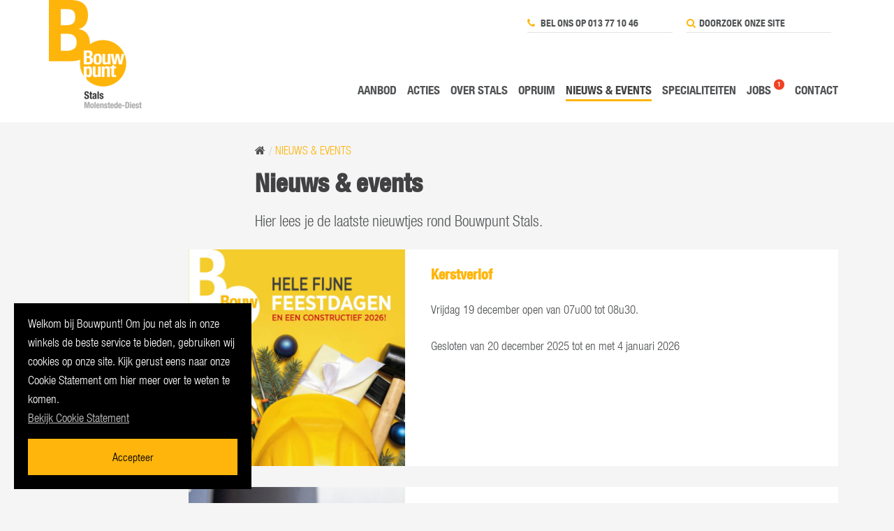

--- FILE ---
content_type: text/html; charset=UTF-8
request_url: https://www.stals.be/nieuws-events
body_size: 3778
content:
<!DOCTYPE html><!--[if IE 8]><html class="ie8" lang="nl"><![endif]--><!--[if gt IE 8]><!--><html class="no-js" lang="nl"><head><meta charset="utf-8" /><meta http-equiv="X-UA-Compatible" content="IE=edge,chrome=1"><meta name="viewport" content="width=device-width, initial-scale=1.0" /><link rel="home" href="//www.stals.be/" /><link rel="stylesheet" href="/assets/css/modules/jquery.fancybox.min.css" /><link rel="stylesheet" href="/assets/css/app.css?v=1664981001260" /><link rel="stylesheet" href="/assets/css/acties.css" /><script src="/assets/js/modernizr.js"></script><!--[if lte IE 9]><script src="/assets/js/css3-multi-column.min.js"></script><![endif]--><script type="text/javascript">
          var _gaq = _gaq || [];
          _gaq.push(['_setAccount', 'UA-67817509-1']);
          _gaq.push(['_trackPageview']);

          (function() {
            var ga = document.createElement('script'); ga.type = 'text/javascript'; ga.async = true;
            ga.src = ('https:' == document.location.protocol ? 'https://ssl' : 'http://www') + '.google-analytics.com/ga.js';
            var s = document.getElementsByTagName('script')[0]; s.parentNode.insertBefore(ga, s);
          })();
        </script><title>Nieuws &amp; events | Bouwpunt Stals</title>
<script>(function(i,s,o,g,r,a,m){i['GoogleAnalyticsObject']=r;i[r]=i[r]||function(){
(i[r].q=i[r].q||[]).push(arguments)},i[r].l=1*new Date();a=s.createElement(o),
m=s.getElementsByTagName(o)[0];a.async=1;a.src=g;m.parentNode.insertBefore(a,m)
})(window,document,'script','https://www.google-analytics.com/analytics.js','ga');
ga('create', 'UA-67817509-1', 'auto');
ga('set', 'anonymizeIp', true);
ga('send', 'pageview');
</script><meta name="generator" content="SEOmatic">
<meta name="keywords" content="Nieuws &amp; events">
<meta name="description" content="Nieuws &amp; events">
<meta name="referrer" content="no-referrer-when-downgrade">
<meta name="robots" content="all">
<meta content="nl_NL" property="og:locale">
<meta content="Bouwpunt Stals" property="og:site_name">
<meta content="website" property="og:type">
<meta content="https://www.stals.be/nieuws-events" property="og:url">
<meta content="Nieuws &amp; events" property="og:title">
<meta content="Nieuws &amp; events" property="og:description">
<link href="https://www.stals.be/nieuws-events" rel="canonical">
<link href="https://www.stals.be" rel="home">
<style>                .cookie-consent p {
                    color: #ffffff !important;
                }
                .cookie-consent p a {
                    color: #cccccc !important;
                    text-decoration: underline;
                    font-weight: 400;
                }
                .cookie-consent p a:hover {
                    text-decoration: none;
                }
                .cookie-consent button:hover {
                    background-color: #ffffff !important;
                }
            </style></head><body class="" data-events="false"><style>
    .feest {
        background: #ffb50b;
        padding: 0 8px;
        border-radius: 5px;
    }
</style><div class="wrapper"><header class="page-header"><div class="row" style="position: relative;"><a href="//www.stals.be/" class="logo"><img src=" //www.stals.be/content/globals/_420xAUTO_crop_center-center_none/stals-logo.png" alt="BouwPunt Stals Bouwmaterialen NV"></a><nav class="functional-menu hide-for-small-only"><ul><li><a href="tel:013771046"><i class="fa fa-phone"></i> Bel ons op 013 77 10 46</a></li><li><form action="https://www.stals.be/search"><i class="fa fa-search"></i><input type="text" name="q" placeholder="Doorzoek onze site"><button type="submit"><i class="fa fa-chevron-right"></i></button></form></li></ul></nav><nav class="main-menu"><ul><li ><a href="https://www.stals.be/aanbod">Aanbod</a></li><li ><a href="https://www.stals.be/acties">Acties</a></li><li ><a href="https://www.stals.be/over-stals">Over Stals</a></li><li ><a href="https://www.stals.be/services/opruim">Opruim</a></li><li  class="current"><a href="https://www.stals.be/nieuws-events">Nieuws &amp; events</a></li><li ><a href="https://www.stals.be/specialismen">Specialiteiten</a></li><li ><a href="https://www.stals.be/jobs">Jobs</a><span class="badge">1</span></li><li ><a href="https://www.stals.be/contact">Contact</a></li></ul></nav><a href="#" class="hamburger show-for-small-up hide-for-large-up">MENU <i class="fa fa-bars"></i><i class="fa fa-times"></i></a></div></header><section class="content-wrapper"><div class="row"><div class="columns large-9 medium-9 small-12 right"><nav class="breadcrumbs"><a href="/"><i class="fa fa-home"></i></a><a class="current">Nieuws &amp; events</a></nav><h1>Nieuws &amp; events</h1><p>Hier lees je de laatste nieuwtjes rond Bouwpunt Stals.</p></div></div><div class="row"><div class="columns large-10 medium-12 small-12 large-offset-2"><article class="row collapse news-item row--margin" data-equalizer data-equalizer-mq="medium-up"><figure class="columns large-4 medium-4 small-12 box--bg--yellow hide-for-small-only" data-equalizer-watch><img src="//www.stals.be/assets/news/_640x640_crop_center-center_none/EINDEJAAR-Newsitem-site-242x242px.jpg" alt="Kerstverlof"></figure><div class="columns large-8 medium-8 small-12 box--bg--white" data-equalizer-watch><h3>Kerstverlof</h3><p><p>Vrijdag 19 december open van 07u00 tot 08u30. </p><p>Gesloten van 20 december 2025 tot en met 4 januari 2026</p></p></div></article><article class="row collapse news-item row--margin" data-equalizer data-equalizer-mq="medium-up"><figure class="columns large-4 medium-4 small-12 box--bg--yellow hide-for-small-only" data-equalizer-watch><img src="//www.stals.be/content/_640x640_crop_center-center_none/pur_website_teaser-99014506db05143c.png" alt="Verplichte opleiding voor werken met PUR."></figure><div class="columns large-8 medium-8 small-12 box--bg--white" data-equalizer-watch><h3>Verplichte opleiding voor werken met PUR.</h3><p><p>Ben je een professional en werk je met PUR? Dan is het vanaf 24 augustus 2023 verplicht dat je hiervoor een speciale opleiding hebt gevolgd.</p></p><p class="btn"><a href="https://www.stals.be/nieuws-events/verplichte-opleiding-voor-werken-met-pur">LEES MEER <i class="fa fa-chevron-right"></i></a></p></div></article><article class="row collapse news-item row--margin" data-equalizer data-equalizer-mq="medium-up"><figure class="columns large-4 medium-4 small-12 box--bg--yellow hide-for-small-only" data-equalizer-watch><img src="//www.stals.be/content/_640x640_crop_center-center_none/Isolatie.jpg" alt="Leveringen met vrachtwagens"></figure><div class="columns large-8 medium-8 small-12 box--bg--white" data-equalizer-watch><h3>Leveringen met vrachtwagens</h3><p></p><p class="btn"><a href="https://www.stals.be/nieuws-events/fotos">LEES MEER <i class="fa fa-chevron-right"></i></a></p></div></article></div></div></section><div class="push"></div></div><footer class="page-footer"><div class="row"><div class="columns large-9 medium-8 small-12 box--footer--vestigingen"><h4><i class="fa fa-map-marker"></i> Bouwpunt Stals Bouwmaterialen NV</h4><div class="address-list"><div class="address-wrapper"><p class="address"><b>Bouwpunt Stals Bouwmaterialen NV</b>&nbsp;Reppelsebaan 72, 3294 Molenstede-Diest<br><b>T</b>&nbsp;<a href="tel:013771046">013 77 10 46</a>
                                             | <b>F</b>&nbsp;013 77 85 40                                             | <b>E</b>&nbsp;<a href="mailto:info@stals.be">info@stals.be</a><br><b>BTW</b>&nbsp;BE0400975234 
                                             | <b>ON</b>&nbsp;0400975234 
                                             | <b>RPR</b>&nbsp;Leuven 
                                        </p><ul class="opening-hours"><li><h5>Openingsuren Magazijn &amp; shop</h5><p class="time-table">Maandag - vrijdag:<br />
8u tot 12u en van 13u tot 17u30<br />
Zaterdag: van 9u tot 12u<br />
Zondag: gesloten</p></li><li><h5>Openingsuren Toonzaal</h5><p class="time-table">Vrije toegang tijdens openingsuren</p></li></ul></div></div></div><div class="columns large-3 medium-4 small-12 box--footer--nieuwsbrief"><h4><i class="fa fa-envelope-o"></i> Mis geen enkele actie!</h4><p>Schrijf je in op onze maandelijkse nieuwsbrief en blijf op de hoogte van promoties, events en nieuwtjes</p><form action="//bouwpunt.createsend.com/t/i/s/tyjtjy/" method="post" class="simple-form"><p><input type="email" name="cm-tyjtjy-tyjtjy" placeholder="Jouw e-mailadres"><button type="submit" name="submit"><i class="fa fa-envelope-o"></i></button></p></form>
                                                &nbsp;
                    </div></div><div class="row"><div class="columns small-12 medium-8 box--footer--condities right">
                        © 2026 Bouwpunt Stals Bouwmaterialen NV 
                                                    | <a href="https://www.stals.be/privacy">Privacy</a> 
                                                    | <a href="https://www.stals.be/cookies">Cookies</a> 
                                                    | <a href="https://www.stals.be/disclaimer">Disclaimer</a> 
                                                    | <a href="https://www.stals.be/algemene-voorwaarden">Algemene voorwaarden</a> 
                                                | <a href="http://extranet.bouwpunt.be"><b>Extranet</b></a> | <a href="https://www.stals.be/contact">Contact</a></div><div class="columns small-12 medium-4 left box--footer--social"><a href="https://www.facebook.com/profile.php?id=61560112395304" target="_blank" class="fa fa-facebook-square"></a>&nbsp;
                                                                        </div></div></footer><script src="//ajax.googleapis.com/ajax/libs/jquery/1.11.1/jquery.min.js"></script><script src="/assets/js/scripts-min.js?v=1664981001280"></script><div id="cookie-consent" class="cookie-consent" style="background-color: #000000; color: #ffffff;"><p>Welkom bij Bouwpunt! Om jou net als in onze winkels de beste service te bieden, gebruiken wij cookies op onze site. Kijk gerust eens naar onze Cookie Statement om hier meer over te weten te komen. <br /><a href="/cookies" target="_blank" rel="noreferrer noopener">Bekijk Cookie Statement</a></p><button id="cookie-consent__confirm" class="button" style="background-color: #ffb50b; color: #000000;">Accepteer</button></div><script type="application/ld+json">{"@context":"http://schema.org","@graph":[{"@type":"WebPage","author":{"@id":"#identity"},"copyrightHolder":{"@id":"#identity"},"copyrightYear":"2015","creator":{"@id":"#creator"},"dateModified":"2023-12-14T09:42:12+01:00","datePublished":"2015-02-18T14:38:00+01:00","description":"Nieuws & events","headline":"Nieuws & events","inLanguage":"nl","mainEntityOfPage":"https://www.stals.be/nieuws-events","name":"Nieuws & events","publisher":{"@id":"#creator"},"url":"https://www.stals.be/nieuws-events"},{"@id":"#identity","@type":"LocalBusiness","priceRange":"$"},{"@id":"#creator","@type":"Organization"},{"@type":"BreadcrumbList","description":"Breadcrumbs list","itemListElement":[{"@type":"ListItem","item":"https://www.stals.be","name":"Home","position":1},{"@type":"ListItem","item":"https://www.stals.be/nieuws-events","name":"Nieuws & events","position":2}],"name":"Breadcrumbs"}]}</script></body></html>

--- FILE ---
content_type: text/plain
request_url: https://www.google-analytics.com/j/collect?v=1&_v=j102&aip=1&a=1315371857&t=pageview&_s=1&dl=https%3A%2F%2Fwww.stals.be%2Fnieuws-events&ul=en-us%40posix&dt=Nieuws%20%26%20events%20%7C%20Bouwpunt%20Stals&sr=1280x720&vp=1280x720&_u=YEBAAEABAAAAACAAI~&jid=1492126188&gjid=109614624&cid=259156431.1769700514&tid=UA-67817509-1&_gid=1746440744.1769700514&_r=1&_slc=1&z=868825027
body_size: -449
content:
2,cG-PMZW34NWJT